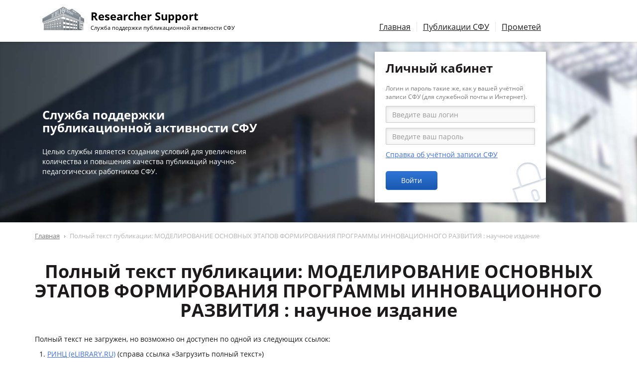

--- FILE ---
content_type: text/javascript
request_url: https://scholar.sfu-kras.ru/files/js/js_8mRMk7ZXGJGbDRQsm-cMQ7lAdNzRUwfV_d-1k2MNeLE.js
body_size: 8687
content:
Drupal.locale = { 'pluralFormula': function ($n) { return Number((((($n%10)==1)&&(($n%100)!=11))?(0):((((($n%10)>=2)&&(($n%10)<=4))&&((($n%100)<10)||(($n%100)>=20)))?(1):2))); }, 'strings': {"":{"An AJAX HTTP error occurred.":"\u0412\u043e\u0437\u043d\u0438\u043a\u043b\u0430 AJAX HTTP \u043e\u0448\u0438\u0431\u043a\u0430.","HTTP Result Code: !status":"\u041f\u043e\u043b\u0443\u0447\u0435\u043d\u043d\u044b\u0439 \u043a\u043e\u0434 HTTP: !status","An AJAX HTTP request terminated abnormally.":"HTTP \u0437\u0430\u043f\u0440\u043e\u0441 AJAX \u0437\u0430\u0432\u0435\u0440\u0448\u0435\u043d \u043d\u0435\u043f\u0440\u0430\u0432\u0438\u043b\u044c\u043d\u043e.","Debugging information follows.":"\u0421\u043b\u0435\u0434\u0443\u0435\u0442 \u043e\u0442\u043b\u0430\u0434\u043e\u0447\u043d\u0430\u044f \u0438\u043d\u0444\u043e\u0440\u043c\u0430\u0446\u0438\u044f.","Path: !uri":"\u041f\u0443\u0442\u044c: !uri","StatusText: !statusText":"\u0422\u0435\u043a\u0441\u0442 \u0421\u043e\u0441\u0442\u043e\u044f\u043d\u0438\u044f: !statusText","ResponseText: !responseText":"\u0422\u0435\u043a\u0441\u0442 \u041e\u0442\u0432\u0435\u0442\u0430: !responseText","ReadyState: !readyState":"ReadyState: !readyState","CustomMessage: !customMessage":"\u0421\u043e\u0431\u0441\u0442\u0432\u0435\u043d\u043d\u043e\u0435 \u0441\u043e\u043e\u0431\u0449\u0435\u043d\u0438\u0435: !customMessage","Next":"\u0412\u043f\u0435\u0440\u0451\u0434","Disabled":"\u041e\u0442\u043a\u043b\u044e\u0447\u0435\u043d\u043e","Enabled":"\u0412\u043a\u043b\u044e\u0447\u0435\u043d\u043e","Edit":"\u0420\u0435\u0434\u0430\u043a\u0442\u0438\u0440\u043e\u0432\u0430\u0442\u044c","Sunday":"\u0432\u043e\u0441\u043a\u0440\u0435\u0441\u0435\u043d\u044c\u0435","Monday":"\u043f\u043e\u043d\u0435\u0434\u0435\u043b\u044c\u043d\u0438\u043a","Tuesday":"\u0432\u0442\u043e\u0440\u043d\u0438\u043a","Wednesday":"\u0441\u0440\u0435\u0434\u0430","Thursday":"\u0447\u0435\u0442\u0432\u0435\u0440\u0433","Friday":"\u043f\u044f\u0442\u043d\u0438\u0446\u0430","Saturday":"\u0441\u0443\u0431\u0431\u043e\u0442\u0430","Add":"\u0414\u043e\u0431\u0430\u0432\u0438\u0442\u044c","Configure":"\u041d\u0430\u0441\u0442\u0440\u043e\u0438\u0442\u044c","Done":"\u0413\u043e\u0442\u043e\u0432\u043e","This field is required.":"\u042d\u0442\u043e \u043f\u043e\u043b\u0435 \u043e\u0431\u044f\u0437\u0430\u0442\u0435\u043b\u044c\u043d\u043e \u0434\u043b\u044f \u0437\u0430\u043f\u043e\u043b\u043d\u0435\u043d\u0438\u044f.","Prev":"\u041d\u0430\u0437\u0430\u0434","Mon":"\u043f\u043d","Tue":"\u0432\u0442","Wed":"\u0441\u0440","Thu":"\u0447\u0442","Fri":"\u043f\u0442","Sat":"\u0441\u0431","Sun":"\u0432\u0441","January":"\u044f\u043d\u0432\u0430\u0440\u044f","February":"\u0444\u0435\u0432\u0440\u0430\u043b\u044f","March":"\u043c\u0430\u0440\u0442\u0430","April":"\u0430\u043f\u0440\u0435\u043b\u044f","May":"\u043c\u0430\u044f","June":"\u0438\u044e\u043d\u044f","July":"\u0438\u044e\u043b\u044f","August":"\u0430\u0432\u0433\u0443\u0441\u0442\u0430","September":"\u0441\u0435\u043d\u0442\u044f\u0431\u0440\u044f","October":"\u043e\u043a\u0442\u044f\u0431\u0440\u044f","November":"\u043d\u043e\u044f\u0431\u0440\u044f","December":"\u0434\u0435\u043a\u0430\u0431\u0440\u044f","Show":"\u041f\u043e\u043a\u0430\u0437\u0430\u0442\u044c","Select all rows in this table":"\u041e\u0442\u043c\u0435\u0442\u0438\u0442\u044c \u0432\u0441\u0435 \u0441\u0442\u0440\u043e\u043a\u0438 \u0442\u0430\u0431\u043b\u0438\u0446\u044b","Deselect all rows in this table":"\u0421\u043d\u044f\u0442\u044c \u043e\u0442\u043c\u0435\u0442\u043a\u0443 \u0441\u043e \u0432\u0441\u0435\u0445 \u043a\u043e\u043b\u043e\u043d\u043e\u043a \u0442\u0430\u0431\u043b\u0438\u0446\u044b","Today":"\u0421\u0435\u0433\u043e\u0434\u043d\u044f","Jan":"\u044f\u043d\u0432","Feb":"\u0444\u0435\u0432","Mar":"\u043c\u0430\u0440","Apr":"\u0430\u043f\u0440","Jun":"\u0438\u044e\u043d","Jul":"\u0438\u044e\u043b","Aug":"\u0430\u0432\u0433","Sep":"\u0441\u0435\u043d","Oct":"\u043e\u043a\u0442","Nov":"\u043d\u043e\u044f","Dec":"\u0434\u0435\u043a","Su":"\u0432\u0441","Mo":"\u043f\u043d","Tu":"\u0432\u0442","We":"\u0441\u0440","Th":"\u0447\u0442","Fr":"\u043f\u0442","Sa":"\u0441\u0431","Not published":"\u041d\u0435 \u043e\u043f\u0443\u0431\u043b\u0438\u043a\u043e\u0432\u0430\u043d\u043e","Please wait...":"\u041f\u043e\u0436\u0430\u043b\u0443\u0439\u0441\u0442\u0430, \u043f\u043e\u0434\u043e\u0436\u0434\u0438\u0442\u0435...","Hide":"\u0421\u043a\u0440\u044b\u0442\u044c","Loading":"\u0417\u0430\u0433\u0440\u0443\u0437\u043a\u0430","mm\/dd\/yy":"mm\/dd\/yy","By @name on @date":"@name, @date","By @name":"@name","Not in menu":"\u041d\u0435 \u0432 \u043c\u0435\u043d\u044e","Alias: @alias":"\u0421\u0438\u043d\u043e\u043d\u0438\u043c: @alias","No alias":"\u0421\u0438\u043d\u043e\u043d\u0438\u043c \u043d\u0435 \u0437\u0430\u0434\u0430\u043d","New revision":"\u041d\u043e\u0432\u0430\u044f \u0440\u0435\u0434\u0430\u043a\u0446\u0438\u044f","Drag to re-order":"\u0418\u0437\u043c\u0435\u043d\u0438\u0442\u044c \u043f\u043e\u0440\u044f\u0434\u043e\u043a \u043c\u043e\u0436\u043d\u043e, \u043f\u0435\u0440\u0435\u0442\u0430\u0449\u0438\u0432 \u043f\u0443\u043d\u043a\u0442 \u043c\u044b\u0448\u043a\u043e\u0439.","Changes made in this table will not be saved until the form is submitted.":"\u0421\u0434\u0435\u043b\u0430\u043d\u043d\u044b\u0435 \u0432 \u0441\u043f\u0438\u0441\u043a\u0435 \u0438\u0437\u043c\u0435\u043d\u0435\u043d\u0438\u044f \u043d\u0435 \u0432\u0441\u0442\u0443\u043f\u044f\u0442 \u0432 \u0441\u0438\u043b\u0443, \u043f\u043e\u043a\u0430 \u0432\u044b \u043d\u0435 \u0441\u043e\u0445\u0440\u0430\u043d\u0438\u0442\u0435 \u0438\u0445.","The changes to these blocks will not be saved until the \u003Cem\u003ESave blocks\u003C\/em\u003E button is clicked.":"\u0418\u0437\u043c\u0435\u043d\u0435\u043d\u0438\u044f, \u0441\u0434\u0435\u043b\u0430\u043d\u043d\u044b\u0435 \u0432 \u0431\u043b\u043e\u043a\u0430\u0445 \u043d\u0435 \u0432\u0441\u0442\u0443\u043f\u044f\u0442 \u0432 \u0441\u0438\u043b\u0443 \u043f\u043e\u043a\u0430 \u0432\u044b \u043d\u0435 \u043d\u0430\u0436\u043c\u0435\u0442\u0435 \u043a\u043d\u043e\u043f\u043a\u0443 \u003Cem\u003E\u0421\u043e\u0445\u0440\u0430\u043d\u0438\u0442\u044c \u0431\u043b\u043e\u043a\u0438\u003C\/em\u003E.","Show shortcuts":"\u041f\u043e\u043a\u0430\u0437\u0430\u0442\u044c \u0441\u043e\u0447\u0435\u0442\u0430\u043d\u0438\u044f \u043a\u043b\u0430\u0432\u0438\u0448","This permission is inherited from the authenticated user role.":"\u042d\u0442\u043e \u043f\u0440\u0430\u0432\u043e \u043d\u0430\u0441\u043b\u0435\u0434\u0443\u0435\u0442\u0441\u044f \u043e\u0442 \u0440\u043e\u043b\u0438 \u00ab\u0410\u0432\u0442\u043e\u0440\u0438\u0437\u0438\u0440\u043e\u0432\u0430\u043d\u043d\u044b\u0439 \u043f\u043e\u043b\u044c\u0437\u043e\u0432\u0430\u0442\u0435\u043b\u044c\u00bb.","No revision":"\u041d\u0435\u0442 \u0440\u0435\u0434\u0430\u043a\u0446\u0438\u0438","@number comments per page":"@number \u043a\u043e\u043c\u043c\u0435\u043d\u0442\u0430\u0440\u0438\u0435\u0432 \u043d\u0430 \u0441\u0442\u0440\u0430\u043d\u0438\u0446\u0443","Requires a title":"\u0422\u0440\u0435\u0431\u0443\u0435\u0442\u0441\u044f \u0437\u0430\u0433\u043e\u043b\u043e\u0432\u043e\u043a","Not restricted":"\u0411\u0435\u0437 \u043e\u0433\u0440\u0430\u043d\u0438\u0447\u0435\u043d\u0438\u0439","(active tab)":"(\u0430\u043a\u0442\u0438\u0432\u043d\u0430\u044f \u0432\u043a\u043b\u0430\u0434\u043a\u0430)","Not customizable":"\u041d\u0435 \u043d\u0430\u0441\u0442\u0440\u0430\u0438\u0432\u0430\u0435\u043c\u044b\u0439","Restricted to certain pages":"\u041e\u0433\u0440\u0430\u043d\u0438\u0447\u0435\u043d\u043e \u0434\u043b\u044f \u043e\u043f\u0440\u0435\u0434\u0435\u043b\u0451\u043d\u043d\u044b\u0445 \u0441\u0442\u0440\u0430\u043d\u0438\u0446","The block cannot be placed in this region.":"\u0411\u043b\u043e\u043a \u043d\u0435 \u043c\u043e\u0436\u0435\u0442 \u0431\u044b\u0442\u044c \u0440\u0430\u0437\u043c\u0435\u0449\u0451\u043d \u0432 \u0434\u0430\u043d\u043d\u043e\u0439 \u043e\u0431\u043b\u0430\u0441\u0442\u0438.","Customize dashboard":"\u041d\u0430\u0441\u0442\u0440\u043e\u0438\u0442\u044c \u043f\u0430\u043d\u0435\u043b\u044c \u0443\u043f\u0440\u0430\u0432\u043b\u0435\u043d\u0438\u044f","Hide summary":"\u0421\u043a\u0440\u044b\u0442\u044c \u0430\u043d\u043e\u043d\u0441","Edit summary":"\u0420\u0435\u0434\u0430\u043a\u0442\u0438\u0440\u043e\u0432\u0430\u0442\u044c \u0430\u043d\u043e\u043d\u0441","Don\u0027t display post information":"\u041d\u0435 \u043f\u043e\u043a\u0430\u0437\u044b\u0432\u0430\u0442\u044c \u0438\u043d\u0444\u043e\u0440\u043c\u0430\u0446\u0438\u044e \u043e \u043f\u0443\u0431\u043b\u0438\u043a\u0430\u0446\u0438\u0438","@title dialog":"\u0414\u0438\u0430\u043b\u043e\u0433 @title","The selected file %filename cannot be uploaded. Only files with the following extensions are allowed: %extensions.":"\u0412\u044b\u0431\u0440\u0430\u043d\u043d\u044b\u0439 \u0444\u0430\u0439\u043b %filename \u043d\u0435 \u043c\u043e\u0436\u0435\u0442 \u0431\u044b\u0442\u044c \u0437\u0430\u0433\u0440\u0443\u0436\u0435\u043d. \u0412\u043e\u0437\u043c\u043e\u0436\u043d\u043e \u0437\u0430\u0433\u0440\u0443\u0437\u043a\u0430 \u0444\u0430\u0439\u043b\u043e\u0432 \u0442\u043e\u043b\u044c\u043a\u043e \u0441\u043e \u0441\u043b\u0435\u0434\u0443\u044e\u0449\u0438\u043c\u0438 \u0440\u0430\u0441\u0448\u0438\u0440\u0435\u043d\u0438\u044f\u043c\u0438: %extensions.","Re-order rows by numerical weight instead of dragging.":"\u0423\u043f\u043e\u0440\u044f\u0434\u043e\u0447\u0438\u0442\u044c \u0441\u0442\u0440\u043e\u043a\u0438 \u043f\u043e \u0432\u0435\u0441\u0443 \u0432\u043c\u0435\u0441\u0442\u043e \u043f\u0435\u0440\u0435\u0442\u0430\u0441\u043a\u0438\u0432\u0430\u043d\u0438\u044f.","Show row weights":"\u041f\u043e\u043a\u0430\u0437\u0430\u0442\u044c \u0432\u0435\u0441 \u0441\u0442\u0440\u043e\u043a","Hide row weights":"\u0421\u043a\u0440\u044b\u0442\u044c \u0432\u0435\u0441 \u0441\u0442\u0440\u043e\u043a","Autocomplete popup":"\u0412\u0441\u043f\u043b\u044b\u0432\u0430\u044e\u0449\u0435\u0435 \u0430\u0432\u0442\u043e\u0437\u0430\u043f\u043e\u043b\u043d\u0435\u043d\u0438\u0435","Searching for matches...":"\u041f\u043e\u0438\u0441\u043a \u0441\u043e\u0432\u043f\u0430\u0434\u0435\u043d\u0438\u0439...","Hide shortcuts":"\u0421\u043a\u0440\u044b\u0442\u044c \u044f\u0440\u043b\u044b\u043a\u0438","The response failed verification so will not be processed.":"\u041e\u0442\u0432\u0435\u0442 \u043d\u0435 \u043f\u0440\u043e\u0448\u0435\u043b \u043f\u0440\u043e\u0432\u0435\u0440\u043a\u0443 \u043f\u043e\u044d\u0442\u043e\u043c\u0443 \u043e\u0431\u0440\u0430\u0431\u0430\u0442\u044b\u0432\u0430\u0442\u044c\u0441\u044f \u043d\u0435 \u0431\u0443\u0434\u0435\u0442.","The callback URL is not local and not trusted: !url":"URL-\u0430\u0434\u0440\u0435\u0441 \u043e\u0431\u0440\u0430\u0442\u043d\u043e\u0433\u043e \u0432\u044b\u0437\u043e\u0432\u0430 \u043d\u0435 \u044f\u0432\u043b\u044f\u0435\u0442\u0441\u044f \u043b\u043e\u043a\u0430\u043b\u044c\u043d\u044b\u043c \u0438 \u0434\u043e\u0432\u0435\u0440\u0435\u043d\u043d\u044b\u043c: !url","Other":"\u0414\u0440\u0443\u0433\u043e\u0435","@count year from now":"@count \u0433\u043e\u0434 \u043e\u0442 \u0442\u0435\u043a\u0443\u0449\u0435\u0433\u043e \u043c\u043e\u043c\u0435\u043d\u0442\u0430","@count years from now":"@count \u0433\u043e\u0434\u0430 \u043e\u0442 \u0442\u0435\u043a\u0443\u0449\u0435\u0433\u043e \u043c\u043e\u043c\u0435\u043d\u0442\u0430"}} };;
(function ($) {
$(document).ready(function() {

	$('.mail').each(function() {
		mail = $(this).html();
		mail = mail.replace(/\s*\[at\]\s*/, '@').replace(/\s*\[dot\]\s*/g, '.');
		$(this).after(
			$('<a></a>').attr('href', 'mailto:' + mail).html(mail)
		).remove();
	});

});
})(jQuery);
;
(function ($) {
    $(document).ready(function () {

        // при клике по ссылке в списке мероприятий не разворачивать подробности
        $('.events').on('click', 'a', function(e) {
            e.stopPropagation();
        });

    });
})(jQuery);
;
(function ($) {
  $(document).ready(function () {

    // обработка клика по ссылкам, которые должны запускаться в фоне и затем обновлять текущую страницу
    $('a.background-action').show().on('click', function () {
      var link = $(this);
      $.ajax(link.attr('href'), {'timeout': 1000}).always(function () {
        location.reload();
      });
      return false;
    });

    // обработка автоматически обновляемых счётчиков через AJAX
    $('.updatable-content').each(function () {
      var $this = $(this), timeout = $this.attr('data-timeout'), url = $this.attr('data-url');
      timeout = timeout !== undefined ? parseInt(timeout) : 5;
      if (url !== undefined) {
        setInterval(function () {
          $.get(url, function (data) {
            $this.html(data);
          });
        }, timeout * 1000);
      }
    });

    // удаление сообщений, отправленных пользователю
    $('.user-message:last').parents('.messages:first').after('<div class="remove-user-messages text-right"><a class="btn btn-default" href="#remove-user-messages">Очистить сообщения</a></div>');
    $('.remove-user-messages').click(function () {
      $.get('/actions/remove-user-messages');
      $(this).remove();
      $('.messages').remove();
    });

    // на странице публикации скрываем форму при открытии другой формы
    $('.publication-actions a[data-toggle="collapse"]').click(function () {
      $('.publication-actions-forms .collapse.in').collapse('hide');
    });

    // обработка кнопки проверки политики журнала при загрузке полного текста
    $('#edit-check-policy').click(function () {
      var button = $(this), output = $('#check-policy-result');
      // удаление старых сведений и включение анимации загрузки
      output.html('').attr('class', '');
      button.prepend('<span class="glyphicon glyphicon-refresh spinning"></span> ').attr('disabled', 'disabled');
      $.getJSON('/api/journal-check-policy', {
        'issn': button.attr('data-journal-issn'),
        'title': button.attr('data-journal-title')
      }, function (policy) {
        // восстановление кнопки
        $('.glyphicon', button).remove();
        button.removeAttr('disabled');
        if (policy) {
          // заполнение политики в форме
          $('#edit-preprint-republish-disallow, #edit-postprint-republish-disallow, #edit-pdfversion-republish-disallow').prop('checked', true);
          var allowed = [];
          for (var textType in policy.allowed) {
            if (policy.allowed.hasOwnProperty(textType)) {
              $('#edit-' + textType + '-republish-allow').prop('checked', true);
              allowed.push($('#edit-' + textType + '-group legend b').text().toLowerCase());
            }
          }
          // вывод сообщения об успехе
          if (allowed.length === 0) {
            output.addClass('alert alert-warning').html('<p><b>Политика журнала успешно проверена. К сожалению, перепубликация запрещена.</b></p>');
          } else {
            output.addClass('alert alert-success').html('<p><b>Политика журнала успешно проверена.</b></p>');
          }
          // вывод политики
          if (policy.journal && policy.journal.title && policy.journal.issn && policy.journal.publisher) {
            output.html(output.html() + "<p><b>Журнал:</b> " + policy.journal.title + ", ISSN: " + policy.journal.issn + ", издатель: " + policy.journal.publisher);
          }
          if (allowed.length > 0) {
            output.html(output.html() + '<p><b>Разрешена перепубликация:</b> ' + allowed.join(', ') + '</p>');
          }
          if (policy.conditions && policy.conditions !== '') {
            output.html(output.html() + '<p><b>Условия:</b></p>' + policy.conditions);
          }
          if (policy.link && policy.link !== '') {
            output.html(output.html() + '<p><a href="' + policy.link + '" target="_blank">Подробности на сайте SHERPA/RoMEO</a>')
          }
        } else {
          // вывод сообщения об ошибке
          output.addClass('alert alert-danger').text('Не удалось найти сведения о политике журнала.')
        }
      });
      return false;
    });

  });
})(jQuery);
;
// является ли значение целым числом или строкой с целым числом
function scholar_sppa_is_int(val) {
	return !isNaN(val) && parseInt(Number(val)) == val && !isNaN(parseInt(val, 10));
}

(function ($) {
$(document).ready(function() {

	// изменение текста на кнопке "показать/скрыть сервисы" на главной
	$("#services-collapse-button").click(function() {
		$('a', this).text($(this).text().indexOf('Показать') >= 0 ? 'Скрыть сервисы' : 'Показать все сервисы').blur();
		$(this).toggleClass('expanded-services');
	});


	// расчёт стоимости оформления списка литературы
	var shift_pressed = jQuery.Event('keyup'); shift_pressed.which = shift_pressed.keyCode = 16;
	$("form#webform-client-form-9 input#edit-submitted-request-count").after('<span class="js-counter"></span>').keyup(function() {
		var count = $(this).val();
		if (scholar_sppa_is_int(count)) {
			var price = parseInt(count) * SCHOLAR_MAKE_BIBLIOGRAPHY_PRICE;
			$('.js-counter').html(price + " руб. (<a target='_blank' href='/pay/make-bibliography?cost=" + price + "'>онлайн-оплата</a>)");
		}
		else {
			$('.js-counter').html('');
		}
	}).trigger(shift_pressed);


	// зависимые списки
	function _sfu_two_level_select() {
		$(".sfu-select-level1").each(function(){
			var sfu_select_optgroups = {};
			var $this = $(this);

			$this.parent().next().find(".sfu-select-level2 optgroup").each(function() {
				var $this = $(this);
				var label = $this.attr('label');
				sfu_select_optgroups[label] = this;
			});

			$this.parent().next().find(".sfu-select-level2 optgroup").remove();

			$this.bind("change", function() {
				var val = $this.val();

				if ($this.parent().next().find(".sfu-select-level2 optgroup[label^='" + val + " ']").length)
					return;

				if (val == '') $this.parent().next().find(".sfu-select-level2").val('');
				$this.parent().next().find(".sfu-select-level2").trigger("change");
				$this.parent().next().find(".sfu-select-level2 optgroup").remove();

				if(val.length > 0) {
					var $select = $this.parent().next().find(".sfu-select-level2");
					$select.show();
					if ($select.prev().prop("tagName").toLowerCase() == 'label'){
						$select.prev().show();
					}
					var $not_selected = $this.parent().next().find(".sfu-select-level2 option[value='']");
					var label = $this.find("option[value=" + val + "] ").text();
					/*var uni = sfu_select_optgroups['Общеуниверситетские'];
					if ($(uni).length > 0) {
						$not_selected.after(uni);
					}*/
					$not_selected.after(sfu_select_optgroups[label]);
				} else {
					var $select = $this.parent().next().find(".sfu-select-level2");

					$select.hide();

					if ($select.prev().prop("tagName").toLowerCase() == 'label'){
						$select.prev().hide();
					}
				}
			});

			var val = $this.val();

			if(val.length > 0){
				var $select = $this.parent().next().find(".sfu-select-level2");
				$select.show();
				if ($select.prev().prop("tagName").toLowerCase() == 'label'){
					$select.prev().show();
				}

				var $not_selected = $this.parent().next().find(".sfu-select-level2 option[value='']");
				var label = $this.find("option[value=" + val + "] ").text();
				/*var uni = sfu_select_optgroups['Общеуниверситетские'];
				if ($(uni).length > 0) {
					$not_selected.after(uni);
				}*/

				$not_selected.after(sfu_select_optgroups[label]);
			} else {
				var $select = $this.parent().next().find(".sfu-select-level2");
				$select.hide();

				if ($select.prev().prop("tagName").toLowerCase() == 'label'){
					$select.prev().hide();
				}
			};
		});
	}

	_sfu_two_level_select();

    // проверка журнала
	$('.sppa-form#webform-client-form-1')
    	// AJAX при отправке формы
        .submit(function() {
        	return _scholar_sppa_verify_journal(null, true);
        })
        // клики по похожим журналам (отправка формы с новым запросом)
        .on('click', 'a.like-journal', function () {
            return _scholar_sppa_verify_journal($(this).attr('data-journal'), true);
        })
		// если в URL передан параметр journal, то ищем по нему (отправка формы с запросом)
		.each(function() {
            _scholar_sppa_verify_journal(getParameterByName('journal'));
		});
	// поиск при переходе по истории
    window.onpopstate = function(event) {
        _scholar_sppa_verify_journal(getParameterByName('journal'));
	};

	// отображение контактов анонимам после отправки
	$('.sppa-form').each(function() {
		var contacts = $('.webform-component--contacts', this);
		var is_ajax_form = $(this).attr('id') == 'webform-client-form-1';
		if (contacts.size() > 0 && Drupal.settings.user_uid == 0 && $('#edit-submitted-contacts-fio').val() == '' && $('#edit-submitted-contacts-email').val() == '' && $('#edit-submitted-contacts-phone').val() == ''|| is_ajax_form) {
			contacts.hide();
			if (!is_ajax_form) {
                $('.form-submit', this).click(function () {
                    if (!contacts.is(':visible')) {
                        contacts.show();
                        return false;
                    }
                });
            }
		}
	});

});
})(jQuery);


// возвращает GET-параметр из URL
// https://stackoverflow.com/questions/901115/how-can-i-get-query-string-values-in-javascript
function getParameterByName(name, url) {
    if (!url) url = window.location.href;
    name = name.replace(/[\[\]]/g, "\\$&");
    var regex = new RegExp("[?&]" + name + "(=([^&#]*)|&|#|$)"),
        results = regex.exec(url);
    if (!results) return null;
    if (!results[2]) return '';
    return decodeURIComponent(results[2].replace(/\+/g, " "));
}

// проверка журнала через AJAX-запрос
function _scholar_sppa_verify_journal(q, submitted) {
	var $ = jQuery;

    // в q — искомый журнал
	if (typeof q !== 'string') {
        q = $('#edit-submitted-request-name').val().trim();
    }
    else {
        $('#edit-submitted-request-name').val(q = q.trim());
	}
    if (q === '') return false;
    var qq = $('<span>').text(q).html();

    // добавляем запрос в историю
    if (window.history && window.history.pushState && submitted === true) {
        window.history.pushState('', '', window.location.pathname + '?journal=' + encodeURIComponent(q));
    }

    // удаляем предыдущий ответ
    $('.service-answer').remove();

    // запускаем прокрутку иконки
    $('.glyphicon-refresh', this).addClass('glyphicon-spin');

    // получаем результат проверки
    $.get('/services/verify-journal/ajax', {journal: q}, function (html) {
        // останавливаем прокрутку иконки
        $('.glyphicon-refresh').removeClass('glyphicon-spin');
        // выводим результат
        var render =
            '<div class="service-answer service-answer-1">' +
            '<div class="panel panel-success">' +
            '<div class="panel-heading"><h4 class="panel-title">Ответ на запрос: ' + qq + '</h4></div>' +
            '<div id="panel-body-4" class="panel-body">' + html + '</div>' +
            '</div>' +
            '</div>';
        $('.sppa-form .form-actions').after(render);
    });

    // запрещаем отправку формы
    return false;
}
;
(function ($) {

Drupal.googleanalytics = {};

$(document).ready(function() {

  // Attach mousedown, keyup, touchstart events to document only and catch
  // clicks on all elements.
  $(document.body).bind("mousedown keyup touchstart", function(event) {

    // Catch the closest surrounding link of a clicked element.
    $(event.target).closest("a,area").each(function() {

      // Is the clicked URL internal?
      if (Drupal.googleanalytics.isInternal(this.href)) {
        // Skip 'click' tracking, if custom tracking events are bound.
        if ($(this).is('.colorbox') && (Drupal.settings.googleanalytics.trackColorbox)) {
          // Do nothing here. The custom event will handle all tracking.
          //console.info("Click on .colorbox item has been detected.");
        }
        // Is download tracking activated and the file extension configured for download tracking?
        else if (Drupal.settings.googleanalytics.trackDownload && Drupal.googleanalytics.isDownload(this.href)) {
          // Download link clicked.
          ga("send", {
            "hitType": "event",
            "eventCategory": "Downloads",
            "eventAction": Drupal.googleanalytics.getDownloadExtension(this.href).toUpperCase(),
            "eventLabel": Drupal.googleanalytics.getPageUrl(this.href),
            "transport": "beacon"
          });
        }
        else if (Drupal.googleanalytics.isInternalSpecial(this.href)) {
          // Keep the internal URL for Google Analytics website overlay intact.
          ga("send", {
            "hitType": "pageview",
            "page": Drupal.googleanalytics.getPageUrl(this.href),
            "transport": "beacon"
          });
        }
      }
      else {
        if (Drupal.settings.googleanalytics.trackMailto && $(this).is("a[href^='mailto:'],area[href^='mailto:']")) {
          // Mailto link clicked.
          ga("send", {
            "hitType": "event",
            "eventCategory": "Mails",
            "eventAction": "Click",
            "eventLabel": this.href.substring(7),
            "transport": "beacon"
          });
        }
        else if (Drupal.settings.googleanalytics.trackOutbound && this.href.match(/^\w+:\/\//i)) {
          if (Drupal.settings.googleanalytics.trackDomainMode !== 2 || (Drupal.settings.googleanalytics.trackDomainMode === 2 && !Drupal.googleanalytics.isCrossDomain(this.hostname, Drupal.settings.googleanalytics.trackCrossDomains))) {
            // External link clicked / No top-level cross domain clicked.
            ga("send", {
              "hitType": "event",
              "eventCategory": "Outbound links",
              "eventAction": "Click",
              "eventLabel": this.href,
              "transport": "beacon"
            });
          }
        }
      }
    });
  });

  // Track hash changes as unique pageviews, if this option has been enabled.
  if (Drupal.settings.googleanalytics.trackUrlFragments) {
    window.onhashchange = function() {
      ga("send", {
        "hitType": "pageview",
        "page": location.pathname + location.search + location.hash
      });
    };
  }

  // Colorbox: This event triggers when the transition has completed and the
  // newly loaded content has been revealed.
  if (Drupal.settings.googleanalytics.trackColorbox) {
    $(document).bind("cbox_complete", function () {
      var href = $.colorbox.element().attr("href");
      if (href) {
        ga("send", {
          "hitType": "pageview",
          "page": Drupal.googleanalytics.getPageUrl(href)
        });
      }
    });
  }

});

/**
 * Check whether the hostname is part of the cross domains or not.
 *
 * @param string hostname
 *   The hostname of the clicked URL.
 * @param array crossDomains
 *   All cross domain hostnames as JS array.
 *
 * @return boolean
 */
Drupal.googleanalytics.isCrossDomain = function (hostname, crossDomains) {
  /**
   * jQuery < 1.6.3 bug: $.inArray crushes IE6 and Chrome if second argument is
   * `null` or `undefined`, http://bugs.jquery.com/ticket/10076,
   * https://github.com/jquery/jquery/commit/a839af034db2bd934e4d4fa6758a3fed8de74174
   *
   * @todo: Remove/Refactor in D8
   */
  if (!crossDomains) {
    return false;
  }
  else {
    return $.inArray(hostname, crossDomains) > -1 ? true : false;
  }
};

/**
 * Check whether this is a download URL or not.
 *
 * @param string url
 *   The web url to check.
 *
 * @return boolean
 */
Drupal.googleanalytics.isDownload = function (url) {
  var isDownload = new RegExp("\\.(" + Drupal.settings.googleanalytics.trackDownloadExtensions + ")([\?#].*)?$", "i");
  return isDownload.test(url);
};

/**
 * Check whether this is an absolute internal URL or not.
 *
 * @param string url
 *   The web url to check.
 *
 * @return boolean
 */
Drupal.googleanalytics.isInternal = function (url) {
  var isInternal = new RegExp("^(https?):\/\/" + window.location.host, "i");
  return isInternal.test(url);
};

/**
 * Check whether this is a special URL or not.
 *
 * URL types:
 *  - gotwo.module /go/* links.
 *
 * @param string url
 *   The web url to check.
 *
 * @return boolean
 */
Drupal.googleanalytics.isInternalSpecial = function (url) {
  var isInternalSpecial = new RegExp("(\/go\/.*)$", "i");
  return isInternalSpecial.test(url);
};

/**
 * Extract the relative internal URL from an absolute internal URL.
 *
 * Examples:
 * - http://mydomain.com/node/1 -> /node/1
 * - http://example.com/foo/bar -> http://example.com/foo/bar
 *
 * @param string url
 *   The web url to check.
 *
 * @return string
 *   Internal website URL
 */
Drupal.googleanalytics.getPageUrl = function (url) {
  var extractInternalUrl = new RegExp("^(https?):\/\/" + window.location.host, "i");
  return url.replace(extractInternalUrl, '');
};

/**
 * Extract the download file extension from the URL.
 *
 * @param string url
 *   The web url to check.
 *
 * @return string
 *   The file extension of the passed url. e.g. "zip", "txt"
 */
Drupal.googleanalytics.getDownloadExtension = function (url) {
  var extractDownloadextension = new RegExp("\\.(" + Drupal.settings.googleanalytics.trackDownloadExtensions + ")([\?#].*)?$", "i");
  var extension = extractDownloadextension.exec(url);
  return (extension === null) ? '' : extension[1];
};

})(jQuery);
;
